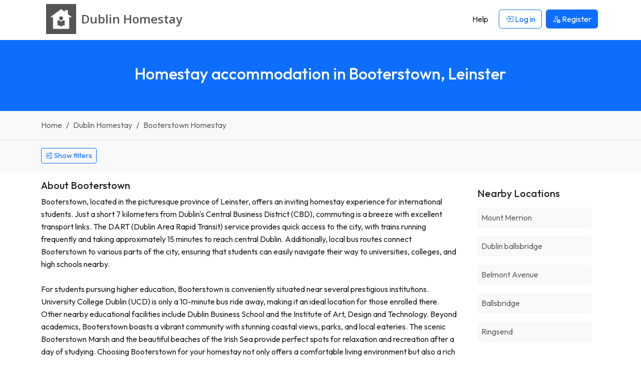

--- FILE ---
content_type: text/html; charset=UTF-8
request_url: https://www.dublinhomestay.org/homestay-booterstown-leinster
body_size: 6434
content:




<!DOCTYPE html>
<html lang="en">
    <head> 
        <meta charset="UTF-8">
        <link rel='dns-prefetch' href='https://r2-homestays.findhomestay.com' />
<link rel="preconnect" href="https://fonts.googleapis.com">
<link rel="preconnect" href="https://fonts.gstatic.com" crossorigin />
<link rel='dns-prefetch' href='https://openstreetmap.org' />
<link rel='dns-prefetch' href='https://www.google-analytics.com' />        <link href="https://fonts.googleapis.com/css2?family=Open+Sans:ital,wght@0,300..800;1,300..800&family=Outfit:wght@100..900&display=swap" rel="stylesheet">
<link rel="stylesheet" type="text/css" href="https://r2-homestays.findhomestay.com/common/css/styles.css" />        <title>Homestay accommodation in Booterstown, Leinster</title>
        <meta name="viewport" content="width=device-width, initial-scale=1.0">
<meta name="description" content="Booterstown, located in the picturesque province of Leinster, offers an inviting homestay experience for international students. Just a short 7 kilometers from "/>

<meta name="keywords" content="Booterstown homestay, Booterstown Homestay hosts, Booterstown student accommodation, Booterstown houseshare, Booterstown flatshare, Booterstown flatmates, Booterstown roommates, Booterstown spare rooms"/>
        <meta property="og:site_name" content="Dublin Homestay" />
<meta property="og:type" content="website" />
<meta property="og:url" content="https://www.dublinhomestay.org/homestay-booterstown-leinster" />
<meta property="og:title" content="Dublin Homestay | Dublin Homestay" />
<meta property="og:description" content="Booterstown, located in the picturesque province of Leinster, offers an inviting homestay experience for international students. Just a short 7 kilometers from " />
<meta property="og:locale" content="en_US" />
<meta property="og:image" content="https://r2-homestays.findhomestay.com/common/images/logo/logo_square.png" />
<meta name="twitter:widgets:csp" content="on" />
<meta name="twitter:url" content="https://www.dublinhomestay.org/homestay-booterstown-leinster" />
<meta name="twitter:description" content="Booterstown, located in the picturesque province of Leinster, offers an inviting homestay experience for international students. Just a short 7 kilometers from " />
<meta name="twitter:card" content="summary" />
<meta name="twitter:title" content="Dublin Homestay | Dublin Homestay" />
<meta name="twitter:image" content="https://r2-homestays.findhomestay.com/common/images/logo/logo_square.png" />
        <link rel="shortcut icon" href="https://r2-homestays.findhomestay.com/common/images/favicon/favicon.ico" type="image/x-icon">
<link rel="icon" href="https://r2-homestays.findhomestay.com/common/images/favicon/favicon.ico" type="image/x-icon">

<link rel="apple-touch-icon" sizes="57x57" href="https://r2-homestays.findhomestay.com/common/images/favicon/apple-icon-57x57.png">
<link rel="apple-touch-icon" sizes="60x60" href="https://r2-homestays.findhomestay.com/common/images/favicon/apple-icon-60x60.png">
<link rel="apple-touch-icon" sizes="72x72" href="https://r2-homestays.findhomestay.com/common/images/favicon/apple-icon-72x72.png">
<link rel="apple-touch-icon" sizes="76x76" href="https://r2-homestays.findhomestay.com/common/images/favicon/apple-icon-76x76.png">
<link rel="apple-touch-icon" sizes="114x114" href="https://r2-homestays.findhomestay.com/common/images/favicon/apple-icon-114x114.png">
<link rel="apple-touch-icon" sizes="120x120" href="https://r2-homestays.findhomestay.com/common/images/favicon/apple-icon-120x120.png">
<link rel="apple-touch-icon" sizes="144x144" href="https://r2-homestays.findhomestay.com/common/images/favicon/apple-icon-144x144.png">
<link rel="apple-touch-icon" sizes="152x152" href="https://r2-homestays.findhomestay.com/common/images/favicon/apple-icon-152x152.png">
<link rel="apple-touch-icon" sizes="180x180" href="https://r2-homestays.findhomestay.com/common/images/favicon/apple-icon-180x180.png">
<link rel="icon" type="image/png" sizes="192x192"  href="https://r2-homestays.findhomestay.com/common/images/favicon/android-icon-192x192.png">
<link rel="icon" type="image/png" sizes="32x32" href="https://r2-homestays.findhomestay.com/common/images/favicon/favicon-32x32.png">
<link rel="icon" type="image/png" sizes="96x96" href="https://r2-homestays.findhomestay.com/common/images/favicon/favicon-96x96.png">
<link rel="icon" type="image/png" sizes="16x16" href="https://r2-homestays.findhomestay.com/common/images/favicon/favicon-16x16.png">
<link rel="manifest" href="https://r2-homestays.findhomestay.com/common/images/favicon/manifest.json">
<meta name="msapplication-TileColor" content="#ffffff">
<meta name="msapplication-TileImage" content="https://r2-homestays.findhomestay.com/common/images/favicon/ms-icon-144x144.png">
<meta name="theme-color" content="#ffffff">
                <meta name="robots" content="index, follow" />                
        <link rel="canonical" href="https://www.dublinhomestay.org/homestay-booterstown-leinster" />
        
                    <script type="application/ld+json">
  {
    "@context": "https://schema.org",
    "@type": "WebSite",
    "url": "https://www.dublinhomestay.org/",
    "name": "Dublin Homestay",
    "inLanguage": "en"
}
</script>        
                    <script type="application/ld+json">
  {
    "@context": "https://schema.org",
    "@type": "WebPage",
    "url": "https://www.dublinhomestay.org/homestay-booterstown-leinster",
    "name": "Homestay accommodation in Booterstown, Leinster",
    "description": "Booterstown, located in the picturesque province of Leinster, offers an inviting homestay experience for international students. Just a short 7 kilometers from ",
    "publisher": {
        "name": "Dublin Homestay",
        "type": "Organization"
    },
    "datePublished": "2020-08-02T12:46:00+01:00",
    "dateModified": "2025-12-31T13:42:17+00:00",
    "inLanguage": "en",
    "isPartOf": {
        "@type": "WebSite",
        "@id": "https://www.dublinhomestay.org/#website",
        "url": "https://www.dublinhomestay.org/",
        "name": "Dublin Homestay",
        "inLanguage": "en"
    },
    "potentialAction": {
        "@type": "ReadAction",
        "target": {
            "@type": "EntryPoint",
            "urlTemplate": "https://www.dublinhomestay.org/homestay-booterstown-leinster"
        }
    }
}
</script>        
                    <script type="application/ld+json">
  {
    "@context": "https://schema.org",
    "@type": "BreadcrumbList",
    "@id": "https://www.dublinhomestay.org/homestay-booterstown-leinster#breadcrumb",
    "itemListElement": [
        {
            "@type": "ListItem",
            "position": 1,
            "item": {
                "@type": "WebPage",
                "@id": "https://www.dublinhomestay.org/#webpage",
                "url": "https://www.dublinhomestay.org/",
                "name": "Dublin Homestay"
            }
        },
        {
            "@type": "ListItem",
            "position": 2,
            "item": {
                "@type": "WebPage",
                "@id": "https://www.dublinhomestay.org/hosts/#webpage",
                "url": "https://www.dublinhomestay.org/hosts/",
                "name": "Dublin homestay, Dublin flatmates, Dublin spare rooms"
            }
        },
        {
            "@type": "ListItem",
            "position": 3,
            "item": {
                "@type": "WebPage",
                "@id": "https://www.dublinhomestay.org/homestay-booterstown-leinster#webpage",
                "url": "https://www.dublinhomestay.org/homestay-booterstown-leinster",
                "name": "Booterstown homestay, Booterstown flatmates, Booterstown spare rooms"
            }
        }
    ]
}
</script>                
        
            </head>    <body class="">
    <nav class="navbar fixed-top navbar-expand-lg navbar-light">
    <div class="container">
        <a class="oss-home-navbar-brand text-decoration-none" href="/">
            <div class="d-table">
                <div class="d-table-row">
                    <div class="d-table-cell align-middle">
                        <img src="https://r2-homestays.findhomestay.com/common/images/logo/logo_square.png" alt="Dublin Homestay" />
                    </div>
                    <div class="d-table-cell align-middle">
                        <div class="site-title">
                            <div class="title-city">Dublin </div>
                            <div class="title-homestay">Homestay</div>
                        </div>
                    </div>
                </div>
            </div>
        </a>
        <button class="navbar-toggler" type="button" data-bs-toggle="offcanvas" data-bs-target="#navbarOffcanvas" aria-controls="navbarOffcanvas" aria-label="Toggle navigation">
        <span class="navbar-toggler-icon"></span>
        </button>
        <div class="offcanvas offcanvas-end" tabindex="-1" id="navbarOffcanvas" aria-label="Menu">
            <div class="offcanvas-header justify-content-end">
                <button class="btn p-0 text-dark" type="button" data-bs-dismiss="offcanvas" aria-label="Close">
                    <i class="bi bi-x fs-3"></i>
                </button>
            </div>
            <div class="offcanvas-body py-0">
                <div class="me-auto d-none d-lg-block"></div>
                <div class="d-none d-lg-flex">
                    <ul class="navbar-nav">
                        
            <li class="nav-item px-1 my-2 my-lg-0">
            <a class="btn" href="/help"><span>Help</span></a>
        </li>
        <li class="nav-item px-1 my-2 my-lg-0">
            <a class="btn btn-outline-primary" href="/login" id="loginLink">
                <i class="bi bi-box-arrow-in-right"></i> Log in            </a>
        </li>
        <li class="nav-item px-1 my-2 my-lg-0">
            <a class="btn btn-primary" href="/registration-type">
                <i class="bi bi-person-add"></i> <span>Register</span>
            </a>
        </li>
                        </ul>
                </div>
                <div class="list-group list-group-flush d-lg-none">
                    
            <a class="list-group-item list-group-item-action" href="/help"><span>Help</span></a>
        <a class="list-group-item list-group-item-action" href="/login" id="loginLink">
            <i class="bi bi-box-arrow-in-right"></i> Log in        </a>
        <a class="list-group-item list-group-item-action" href="/registration-type">
            <i class="bi bi-person-add"></i> <span>Register</span>
        </a>
                    </div>
            </div>
        </div>
    </div>
</nav>
    <section>
    <div class="page-header bg-primary py-4 py-lg-5 px-2">
        <h1 class="text-center h2 fw-medium text-white">Homestay accommodation in Booterstown, Leinster</h1>
    </div>
</section>
    <section>
    <div class="container-fluid py-3 bg-light border-bottom">
        <div class="container">
            <nav aria-label="breadcrumb">
                <ol class="breadcrumb mb-0">
                                    <li class="breadcrumb-item ">
                        <a class="text-decoration-none" href="/">
                            Home                        </a>
                    </li>
                                    <li class="breadcrumb-item  d-none d-md-block">
                        <a class="text-decoration-none" href="/hosts/">
                            Dublin Homestay                        </a>
                    </li>
                                    <li class="breadcrumb-item  active">
                        <a class="text-decoration-none" href="/homestay-booterstown-leinster">
                            Booterstown Homestay                        </a>
                    </li>
                                </ol>
            </nav>
        </div>
    </div>
</section>
    
    


    <section>
<div class="oss-search-toolbar bg-light pt-3 pb-2 mb-3 small">

    <span id="oss-locationform" name="oss-locationform">
        <input id="slug" data-field="slug" name="slug" type="hidden" value="booterstown-leinster" />
        <input id="lat" data-field="lat" name="lat" type="hidden" value="53.30447" />
        <input id="lng" data-field="lng" name="lng" type="hidden" value="-6.19985" />
    </span>
    
    <div class="container">
                <div class="d-flex justify-content-start mb-2">
            <button class="btn btn-outline-primary btn-sm oss-toggle-filters"
                    type="button"
                    data-oss-toggle="#oss-filters-panel"
                    data-show-text="Show filters"
                    data-hide-text="Hide filters"
                    aria-expanded="false">
                    <i class="bi bi-sliders"></i>
                    <span class="js-toggle-text">Show filters</span>
            </button>
        </div>
        
        <div id="oss-filters-panel" class="d-none">
        <div class="row">

            <div class="col-12 col-sm-8 col-md-8 col-lg-4">
            <label for="search" class="fs-7 fw-bold mt-1">Location</label>
                <input class="form-control form-control-sm" id="search" data-field="search" name="search" type="text" value="Booterstown" placeholder="Enter a location" autocomplete="off" />
            </div>

            <div class="col-6 col-sm-4 col-md-4 col-lg-2">
                <label for="distance" class="fs-7 fw-bold mt-1">Distance</label>
                <select class="form-select form-select-sm" id="distance" data-field="distance" name="distance">
                    <option value="1" >Within 1 km</option>
                    <option value="2" >Within 2 km</option>
                    <option value="3" >Within 3 km</option>
                    <option value="5"  selected="selected">Within 5 km</option>
                    <option value="10" >Within 10 km</option>
                    <option value="20" >Within 20 km</option>
                </select>
            </div>

            <div class="col-6 col-sm-4 col-md-4 col-lg-2">
                <label for="budgetmin" class="fs-7 fw-bold mt-1">Price per week</label>
                <div class="row">
                    <div class="col-6">
                        <select class="form-select form-select-sm" id="budgetmin" data-field="budgetmin" name="budgetmin">
                            <option value="" selected='selected'>From</option>
                            <option value="100" >€100</option>
                            <option value="150" >€150</option>
                            <option value="200" >€200</option>
                            <option value="250" >€250</option>
                            <option value="300" >€300</option>
                            <option value="350" >€350</option>
                            <option value="400" >€400</option>
                            <option value="450" >€450</option>
                            <option value="500" >€500</option>
                        </select>
                    </div>
                    <div class="col-6">
                        <select class="form-select form-select-sm" id="budgetmax" data-field="budgetmax" name="budgetmax">
                            <option value="" selected='selected'>To</option>
                            <option value="100" >€100</option>
                            <option value="150" >€150</option>
                            <option value="200" >€200</option>
                            <option value="250" >€250</option>
                            <option value="300" >€300</option>
                            <option value="350" >€350</option>
                            <option value="400" >€400</option>
                            <option value="450" >€450</option>
                            <option value="500" >€500</option>
                        </select>
                    </div>
                </div>
            </div>
    
        <div class="col-6 col-sm-4 col-md-4 col-lg-2">
                        <label for="sort" class="fs-7 fw-bold mt-1">Sort</label>
            <select class="form-select form-select-sm" id="sort" data-field="sort" name="sort">
                <option value="-"> </option>
                <option value="expensive" >Price High</option>
                <option value="cheapest" >Price Low</option>
                <option value="latest"  selected="selected">Latest</option>
                <option value="distance" >Distance</option>
            </select>
                    </div>

        <div class="col-6 col-sm-4 col-md-4 col-lg-2">
            <label for="display" class="fs-7 fw-bold mt-1">Display</label>
            <select class="form-select form-select-sm" name="display" id="display" data-field="display">
                <option value="/hosts">Gallery</option>
                <option value="/hosts/map">Map</option>
                <option value="/hosts/list">List</option>
            </select>
        </div>

        </div>

       <div class="row mt-2">
            <div class="col-6 col-sm-4 col-md-4 col-lg-2">
                <label for="availability_from" class="fs-7 fw-bold">Stay from</label>
                <input class="form-control form-control-sm datepicker date text-start js-date-filter"
                       type="date"
                       autocomplete="off"
                       id="availability_from"
                       data-field="availability_from"
                       name="availability_from"
                       value="" />
            </div>
            <div class="col-6 col-sm-4 col-md-4 col-lg-2">
                <label for="availability_to" class="fs-7 fw-bold">Stay to</label>
                <input class="form-control form-control-sm datepicker date text-start js-date-filter"
                       type="date"
                       autocomplete="off"
                       id="availability_to"
                       data-field="availability_to"
                       name="availability_to"
                       value="" />
            </div>
        </div>
       <div class="row" id="advanced-filters" data-field="advanced-filters">

    <div class="col-6 col-sm-4 col-md-2">
        <label for="internet" class="fs-7 fw-bold mt-2">Internet</label>
        <select class="form-select form-select-sm" id="internet" data-field="internet" name="internet">
            <option value="-">Don&#039;t mind</option>
            <option value="yes">Yes</option>
            <option value="no">No</option>
        </select>
    </div>

    <div class="col-6 col-sm-4 col-md-2">
        <label for="pets" class="fs-7 fw-bold mt-2">Pets</label>
        <select class="form-select form-select-sm" id="pets" data-field="pets" name="pets">
            <option value="-">Don&#039;t mind</option>
            <option value="yes">Ok</option>
            <option value="no">No</option>
        </select>
    </div>

    <div class="col-6 col-sm-4 col-md-2 mt-2">
        <label for="smoking" class="fs-7 fw-bold">Smoking</label>
        <select class="form-select form-select-sm" id="smoking" data-field="smoking" name="smoking">
            <option value="-">Don&#039;t mind</option>
            <option value="yes">Yes</option>
            <option value="no">No</option>
        </select>
    </div>

    <div class="col-6 col-sm-4 col-md-2">
        <label for="airport" class="fs-7 fw-bold mt-2">Airport pickup</label>
        <select class="form-select form-select-sm" id="airport" data-field="airport" name="airport">
            <option value="-">Don&#039;t mind</option>
            <option value="yes">Yes</option>
            <option value="no">No</option>
        </select>
    </div>

    <div class="col-12 col-sm-4 col-md-2 col-lg-4">
        <label class="fs-7 fw-bold mt-2 d-block">Meals</label>
        <div class="mt-1">
            <div class="form-check form-check-inline">
                <input class="form-check-input js-meals-check" type="checkbox" id="meals-breakfast" name="meals[]" value="breakfast">
                <label class="form-check-label" for="meals-breakfast">Breakfast</label>
            </div>
            <div class="form-check form-check-inline">
                <input class="form-check-input js-meals-check" type="checkbox" id="meals-lunch" name="meals[]" value="lunch">
                <label class="form-check-label" for="meals-lunch">Lunch</label>
            </div>
            <div class="form-check form-check-inline">
                <input class="form-check-input js-meals-check" type="checkbox" id="meals-dinner" name="meals[]" value="dinner">
                <label class="form-check-label" for="meals-dinner">Dinner</label>
            </div>
        </div>
    </div>

</div>
       <div class="mt-4">
            <button class="oss-find btn btn-primary" type="button" id="oss-btn-search" data-field="oss-btn-search">
                <i class="bi bi-search"></i> Show            </button>
        </div>

        </div> <!-- /#oss-filters-panel -->
    </div>
</div>

<script>
(function() {
    const toggles = document.querySelectorAll('[data-oss-toggle]');
    toggles.forEach(function(btn) {
        btn.addEventListener('click', function() {
            const targetSelector = btn.getAttribute('data-oss-toggle');
            const target = document.querySelector(targetSelector);
            if(!target) { return; }

            const isHidden = target.classList.contains('d-none');
            const showText = btn.getAttribute('data-show-text') || 'Show filters';
            const hideText = btn.getAttribute('data-hide-text') || 'Hide filters';

            target.classList.toggle('d-none');
            const nowHidden = target.classList.contains('d-none');

            document.querySelectorAll('[data-oss-toggle="' + targetSelector + '"]').forEach(function(otherBtn) {
                const label = otherBtn.querySelector('.js-toggle-text');
                if (label) {
                    label.textContent = nowHidden ? showText : hideText;
                } else {
                    otherBtn.textContent = nowHidden ? showText : hideText;
                }
                otherBtn.setAttribute('aria-expanded', nowHidden ? 'false' : 'true');
            });
        });
    });
})();
</script>
</section>

<section>
    <div class="container mb-4">
        <div class="row">
            <div class="col-sm-12 col-md-8 col-lg-9">
                <div class=" mb-4">
    <h3 class="h5 mb-2">About Booterstown</h3>
    <div class="text-body">
        Booterstown, located in the picturesque province of Leinster, offers an inviting homestay experience for international students. Just a short 7 kilometers from Dublin&#039;s Central Business District (CBD), commuting is a breeze with excellent transport links. The DART (Dublin Area Rapid Transit) service provides quick access to the city, with trains running frequently and taking approximately 15 minutes to reach central Dublin. Additionally, local bus routes connect Booterstown to various parts of the city, ensuring that students can easily navigate their way to universities, colleges, and high schools nearby.<br />
<br />
For students pursuing higher education, Booterstown is conveniently situated near several prestigious institutions. University College Dublin (UCD) is only a 10-minute bus ride away, making it an ideal location for those enrolled there. Other nearby educational facilities include Dublin Business School and the Institute of Art, Design and Technology. Beyond academics, Booterstown boasts a vibrant community with stunning coastal views, parks, and local eateries. The scenic Booterstown Marsh and the beautiful beaches of the Irish Sea provide perfect spots for relaxation and recreation after a day of studying. Choosing Booterstown for your homestay not only offers a comfortable living environment but also a rich cultural experience, making it a fantastic choice for international students seeking to immerse themselves in Irish life.    </div>
</div>
            </div>
            <div class="col-sm-12 col-md-4 col-lg-3">
                <div class="card mb-4 border-0">
    <div class="card-body">
        <h3 class="h5 mb-3">Nearby Locations</h3>
        <ul class="list-unstyled mb-0">
                            <li class="mb-3">
                    <a href="/homestay-mount-merrion-leinster"
                       class="d-block text-decoration-none p-2 bg-light rounded">
                        Mount Merrion                    </a>
                </li>
                            <li class="mb-3">
                    <a href="/homestay-dublin-ballsbridge-dublin"
                       class="d-block text-decoration-none p-2 bg-light rounded">
                        Dublin ballsbridge                    </a>
                </li>
                            <li class="mb-3">
                    <a href="/homestay-belmont-avenue-dublin"
                       class="d-block text-decoration-none p-2 bg-light rounded">
                        Belmont Avenue                    </a>
                </li>
                            <li class="mb-3">
                    <a href="/homestay-ballsbridge-leinster"
                       class="d-block text-decoration-none p-2 bg-light rounded">
                        Ballsbridge                    </a>
                </li>
                            <li class="mb-3">
                    <a href="/homestay-ringsend-leinster"
                       class="d-block text-decoration-none p-2 bg-light rounded">
                        Ringsend                    </a>
                </li>
                    </ul>
    </div>
</div>
            </div>
        </div>
    </div>
</section>


<section>
    <div class="container">
        <div class="row">
            <div class="col-sm-12" id="gallery-card">
                <div class="row">
                                    <div class="my-3 text-center">
    <p>No matches found. Please adjust your search criteria.</p>
    <div class="my-5">
        <svg xmlns="http://www.w3.org/2000/svg" width="100" height="100" viewBox="0 0 24 24"><path d="M12 2c5.514 0 10 4.486 10 10s-4.486 10-10 10-10-4.486-10-10 4.486-10 10-10zm0-2c-6.627 0-12 5.373-12 12s5.373 12 12 12 12-5.373 12-12-5.373-12-12-12zm.001 14c-2.332 0-4.145 1.636-5.093 2.797l.471.58c1.286-.819 2.732-1.308 4.622-1.308s3.336.489 4.622 1.308l.471-.58c-.948-1.161-2.761-2.797-5.093-2.797zm-3.501-6c-.828 0-1.5.671-1.5 1.5s.672 1.5 1.5 1.5 1.5-.671 1.5-1.5-.672-1.5-1.5-1.5zm7 0c-.828 0-1.5.671-1.5 1.5s.672 1.5 1.5 1.5 1.5-.671 1.5-1.5-.672-1.5-1.5-1.5z"></path></svg>
    </div>
</div>                                                </div>
            </div>
        </div>
            </div>
</section>
    <section class="filler"></section>

        
    <footer>
    <div class="footer container py-4 mt-5">
        <div class="row">
            <div class="col-md-3 d-none d-sm-block">
                <p class="copyright">2008 - 2026 © Dublin Homestay</p>
            </div>
            <div class="col-md-6 col-12">
                <div class="d-block d-sm-none oss-footer-xs">
                    <div class="dropdown">
                        <button class="btn btn-primary dropdown-toggle" type="button" data-bs-toggle="dropdown" aria-expanded="false">
                            Dublin Homestay
                        </button>
                        <ul class="dropdown-menu" role="menu">
                            <li><a class="dropdown-item d-block py-1" href="/page/about"><span>About</span></a></li>
                            <li><a class="dropdown-item d-block py-1" href="/hosts/"><span>Hosts</span></a></li>
                            <li><a class="dropdown-item d-block py-1" href="/guests"><span>Guests</span></a></li>    
                                                        <li><a class="dropdown-item d-block py-1" href="/contact"><span>Contact</span></a></li>
                            <li><a class="dropdown-item d-block py-1" href="/page/terms"><span>Terms</span></a></li>
                            <li><a class="dropdown-item d-block py-1" href="/page/online-safety"><span>Online Safety</span></a></li>
                            <li><a class="dropdown-item d-block py-1" href="/sitemap"><span>Sitemap</span></a></li>
                            <li><a class="dropdown-item d-block py-1" href="/help"><span>Help</span></a></li>
                        </ul>
                    </div>
                </div>
                <div class="d-none d-sm-block">
                    <ul class="list-inline">
                        <li class="list-inline-item"><a class="text-decoration-none" href="/page/about"><span>About</span></a></li>
                        <li class="list-inline-item"><a class="text-decoration-none" href="/hosts/"><span>Hosts</span></a></li>
                        <li class="list-inline-item"><a class="text-decoration-none" href="/guests"><span>Guests</span></a></li>     
                                                <li class="list-inline-item"><a class="text-decoration-none" href="/contact"><span>Contact</span></a></li>
                        <li class="list-inline-item"><a class="text-decoration-none" href="/page/terms"><span>Terms</span></a></li>
                        <li class="list-inline-item"><a class="text-decoration-none" href="/page/online-safety"><span>Online Safety</span></a></li>
                        <li class="list-inline-item"><a class="text-decoration-none" href="/sitemap"><span>Sitemap</span></a></li>
                        <li class="list-inline-item"><a class="text-decoration-none" href="/help"><span>Help</span></a></li>
                    </ul>
                </div>
            </div>
            <div class="col-md-3 d-none d-sm-block">
                Built in 0.0137 seconds            </div>
        </div>
        <div class="clear"></div>
        <h3 class="d-none d-sm-block mt-2 fw-normal">
            Dublin Homestay - find and list Dublin homestay accommodation the easy way.        </h3>
    </div>
</footer>

<script type="module" src="https://r2-homestays.findhomestay.com/common/js/app.js"></script>
<script>
    var language = 'en';
    var languageSegment = '';
    var googleMapsCountryRestriction = 'ie';
    var country_code = 'IE';
</script>

<script type="module" src="https://r2-homestays.findhomestay.com/common/js/site/host/search.js"></script>
    <!-- Global site tag (gtag.js) - Google Analytics -->
<script async src="https://www.googletagmanager.com/gtag/js?id=G-YLTEVMM9VV"></script>
<script>
  window.dataLayer = window.dataLayer || [];
  function gtag(){dataLayer.push(arguments);}
  gtag('js', new Date());

  gtag('config', 'G-YLTEVMM9VV');
</script>
    <script type="text/javascript">
    /* <![CDATA[ */
    var google_conversion_id = 1069555004;
    var google_custom_params = window.google_tag_params;
    var google_remarketing_only = true;
    /* ]]> */
</script>
<script type="text/javascript" src="//www.googleadservices.com/pagead/conversion.js">
</script>
<noscript>
    <div style="display:inline;">
        <img height="1" width="1" style="border-style:none;" alt="ad" src="//googleads.g.doubleclick.net/pagead/viewthroughconversion/1069555004/?guid=ON&amp;script=0"/>
    </div>
</noscript>
    <script defer src="https://static.cloudflareinsights.com/beacon.min.js/vcd15cbe7772f49c399c6a5babf22c1241717689176015" integrity="sha512-ZpsOmlRQV6y907TI0dKBHq9Md29nnaEIPlkf84rnaERnq6zvWvPUqr2ft8M1aS28oN72PdrCzSjY4U6VaAw1EQ==" data-cf-beacon='{"version":"2024.11.0","token":"04188ac2d0af4e86819c2ef67856ede8","r":1,"server_timing":{"name":{"cfCacheStatus":true,"cfEdge":true,"cfExtPri":true,"cfL4":true,"cfOrigin":true,"cfSpeedBrain":true},"location_startswith":null}}' crossorigin="anonymous"></script>
</body>
</html>